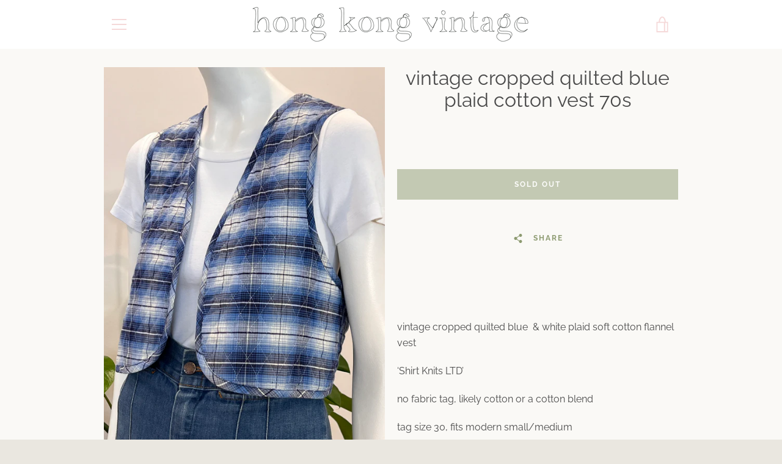

--- FILE ---
content_type: text/javascript
request_url: https://hongkongvintage.com/cdn/shop/t/5/assets/custom.js?v=175680908829854238631590469961
body_size: -499
content:
$(document).ready(function(){$(document).on("click",".product_img-thumbnail .thumbnail-i",function(){$(".thumbnail-i").removeClass("active_thumb"),$(this).addClass("active_thumb"),$('.product__media-container[data-thumb="'+$(this).find("img").attr("src")+'"]').removeClass("hide").siblings(".product__media-container").addClass("hide")}),$(".product-thumbnail-slider").length&&$(".product-thumbnail-slider").slick({slidesToShow:4,slidesToScroll:3,prevArrow:$(".arrow-prev"),nextArrow:$(".arrow-next"),responsive:[{breakpoint:750,settings:{slidesToShow:3,slidesToScroll:2}}]})});
//# sourceMappingURL=/cdn/shop/t/5/assets/custom.js.map?v=175680908829854238631590469961
